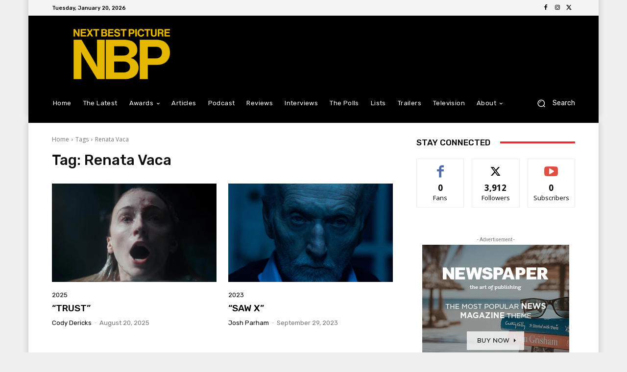

--- FILE ---
content_type: text/html; charset=utf-8
request_url: https://www.google.com/recaptcha/api2/aframe
body_size: 256
content:
<!DOCTYPE HTML><html><head><meta http-equiv="content-type" content="text/html; charset=UTF-8"></head><body><script nonce="L4o-ryQhHIvUkw5OiUOHSg">/** Anti-fraud and anti-abuse applications only. See google.com/recaptcha */ try{var clients={'sodar':'https://pagead2.googlesyndication.com/pagead/sodar?'};window.addEventListener("message",function(a){try{if(a.source===window.parent){var b=JSON.parse(a.data);var c=clients[b['id']];if(c){var d=document.createElement('img');d.src=c+b['params']+'&rc='+(localStorage.getItem("rc::a")?sessionStorage.getItem("rc::b"):"");window.document.body.appendChild(d);sessionStorage.setItem("rc::e",parseInt(sessionStorage.getItem("rc::e")||0)+1);localStorage.setItem("rc::h",'1768888751070');}}}catch(b){}});window.parent.postMessage("_grecaptcha_ready", "*");}catch(b){}</script></body></html>

--- FILE ---
content_type: application/javascript; charset=UTF-8
request_url: https://nextbestpicture.com/cdn-cgi/challenge-platform/h/b/scripts/jsd/d251aa49a8a3/main.js?
body_size: 9553
content:
window._cf_chl_opt={AKGCx8:'b'};~function(h6,bC,bK,bW,bu,bA,bv,bd,h0,h2){h6=L,function(D,b,hT,h5,h,E){for(hT={D:223,b:215,h:411,E:179,Z:357,k:221,e:196,c:311,N:217},h5=L,h=D();!![];)try{if(E=parseInt(h5(hT.D))/1*(-parseInt(h5(hT.b))/2)+parseInt(h5(hT.h))/3+parseInt(h5(hT.E))/4*(parseInt(h5(hT.Z))/5)+-parseInt(h5(hT.k))/6+parseInt(h5(hT.e))/7+-parseInt(h5(hT.c))/8+-parseInt(h5(hT.N))/9,E===b)break;else h.push(h.shift())}catch(Z){h.push(h.shift())}}(F,771150),bC=this||self,bK=bC[h6(218)],bW=null,bu=br(),bA={},bA[h6(185)]='o',bA[h6(428)]='s',bA[h6(183)]='u',bA[h6(395)]='z',bA[h6(350)]='n',bA[h6(397)]='I',bA[h6(426)]='b',bv=bA,bC[h6(329)]=function(D,h,E,Z,Er,Ez,EX,hi,N,O,J,H,o,i,U){if(Er={D:216,b:266,h:288,E:331,Z:313,k:347,e:331,c:229,N:260,j:339,l:229,m:260,O:265,J:186,H:345,o:390,i:276,U:315,I:299,f:338},Ez={D:188,b:332,h:345,E:289,Z:406,k:270},EX={D:236,b:431,h:297,E:388},hi=h6,N={'YViXI':function(I,Y){return I<Y},'PXfaj':function(I,Y){return I+Y},'JSmhC':function(I,Y){return I+Y},'GQnpo':function(I,Y){return I===Y},'etfNs':function(I,Y){return I(Y)},'DkDVP':function(I,Y,V,Q){return I(Y,V,Q)},'FvRzO':function(I,Y){return I(Y)},'kGmgT':hi(Er.D),'Bszpt':function(I,Y){return I+Y}},h===null||N[hi(Er.b)](void 0,h))return Z;for(O=N[hi(Er.h)](bx,h),D[hi(Er.E)][hi(Er.Z)]&&(O=O[hi(Er.k)](D[hi(Er.e)][hi(Er.Z)](h))),O=D[hi(Er.c)][hi(Er.N)]&&D[hi(Er.j)]?D[hi(Er.l)][hi(Er.m)](new D[(hi(Er.j))](O)):function(I,hI,Y){for(hI=hi,I[hI(Ez.D)](),Y=0;N[hI(Ez.b)](Y,I[hI(Ez.h)]);I[Y]===I[N[hI(Ez.E)](Y,1)]?I[hI(Ez.Z)](N[hI(Ez.k)](Y,1),1):Y+=1);return I}(O),J='nAsAaAb'.split('A'),J=J[hi(Er.O)][hi(Er.J)](J),H=0;H<O[hi(Er.H)];o=O[H],i=N[hi(Er.o)](bw,D,h,o),N[hi(Er.i)](J,i)?(U=i==='s'&&!D[hi(Er.U)](h[o]),N[hi(Er.I)]===E+o?j(E+o,i):U||j(E+o,h[o])):j(N[hi(Er.f)](E,o),i),H++);return Z;function j(I,Y,hU){hU=hi,Object[hU(EX.D)][hU(EX.b)][hU(EX.h)](Z,Y)||(Z[Y]=[]),Z[Y][hU(EX.E)](I)}},bd=h6(381)[h6(326)](';'),h0=bd[h6(265)][h6(186)](bd),bC[h6(252)]=function(h,E,Ew,ER,hf,Z,k,N,j,l,m){for(Ew={D:405,b:228,h:277,E:278,Z:269,k:318,e:227,c:345,N:228,j:286,l:269,m:209,O:388,J:360},ER={D:405},hf=h6,Z={},Z[hf(Ew.D)]=function(O,J){return O+J},Z[hf(Ew.b)]=function(O,J){return J!==O},Z[hf(Ew.h)]=hf(Ew.E),Z[hf(Ew.Z)]=function(O,J){return O===J},Z[hf(Ew.k)]=function(O,J){return J===O},k=Z,N=Object[hf(Ew.e)](E),j=0;j<N[hf(Ew.c)];j++)if(k[hf(Ew.N)](k[hf(Ew.h)],hf(Ew.j))){if(l=N[j],k[hf(Ew.l)]('f',l)&&(l='N'),h[l]){for(m=0;m<E[N[j]][hf(Ew.c)];k[hf(Ew.k)](-1,h[l][hf(Ew.m)](E[N[j]][m]))&&(h0(E[N[j]][m])||h[l][hf(Ew.O)]('o.'+E[N[j]][m])),m++);}else h[l]=E[N[j]][hf(Ew.J)](function(O,ha){return ha=hf,k[ha(ER.D)]('o.',O)})}else return'i'},h2=function(ZU,Zi,ZH,ZO,hV,b,h,E,Z){return ZU={D:413,b:295,h:385,E:294,Z:371,k:374},Zi={D:322,b:254,h:213,E:425,Z:256,k:301,e:301,c:200,N:422,j:254,l:296,m:254,O:391,J:361,H:182,o:388,i:272,U:195,I:384,f:254,a:303,Y:254,V:322,Q:378,G:254,g:391,B:398,P:247,C:330,K:300,W:346,S:292,T:254,n:236,y:431,s:297},ZH={D:292,b:296,h:345},ZO={D:400,b:437,h:362,E:423,Z:422,k:345,e:346,c:236,N:431,j:297,l:431,m:297,O:236,J:431,H:421,o:292,i:388,U:421,I:430,f:327,a:388,Y:322,V:319,Q:264,G:239,g:421,B:239,P:333,C:292,K:327,W:388,S:254,T:292,n:254,y:291,s:297,X:384,z:341,M:433,A:364,v:400,R:203,x:238,d:224,F0:336,F1:434,F2:187,F3:388,F4:421,F5:384,F6:239,F7:296,F8:422,F9:440,FF:378,Ft:388,FL:322,FD:310,Fb:388,Fh:322,FE:440,FZ:193,Fk:232,Fe:333,Fc:388,FN:292,Fj:295,Fl:414,Fm:367,FO:367,FJ:410,FH:209,Fo:330},hV=h6,b={'Djwog':function(k,e){return k<e},'pNJXm':function(k,e){return k==e},'CndNF':function(k,e){return k<<e},'DRWwI':function(k,e){return k-e},'UOCFC':function(k,e){return k(e)},'tEwWr':function(k,e){return k<<e},'RhSex':function(k,e){return k&e},'yRRgN':function(k,e){return e!==k},'BTGRn':function(k,e){return k>e},'cYxbs':hV(ZU.D),'Mgawp':function(k,e){return k==e},'JdVxY':function(k,e){return e|k},'VYeaO':function(k,e){return k-e},'tlPGz':function(k,e){return k-e},'XMdZO':function(k,e){return k(e)},'BoChz':function(k,e){return k<<e},'rHyMT':hV(ZU.b),'EoejL':function(k,e){return e===k},'zwlUK':hV(ZU.h),'FBJPB':hV(ZU.E),'IcQMU':function(k,e){return k==e},'GUlNK':function(k,e){return k!=e},'MzyoM':function(k,e){return e&k},'UvYxR':function(k,e){return k*e},'CwDRj':function(k,e){return k&e},'LDSPj':function(k,e){return k(e)},'ojhPH':function(k,e){return k<e}},h=String[hV(ZU.Z)],E={'h':function(k,Zl){return Zl={D:249,b:346},k==null?'':E.g(k,6,function(e,hQ){return hQ=L,hQ(Zl.D)[hQ(Zl.b)](e)})},'g':function(N,j,O,hG,J,H,o,i,U,I,Y,V,Q,G,B,P,C,s,K,W,S){if(hG=hV,J={},J[hG(ZO.D)]=hG(ZO.b),J[hG(ZO.h)]=hG(ZO.E),H=J,N==null)return'';for(i={},U={},I='',Y=2,V=3,Q=2,G=[],B=0,P=0,C=0;b[hG(ZO.Z)](C,N[hG(ZO.k)]);C+=1)if(K=N[hG(ZO.e)](C),Object[hG(ZO.c)][hG(ZO.N)][hG(ZO.j)](i,K)||(i[K]=V++,U[K]=!0),W=I+K,Object[hG(ZO.c)][hG(ZO.l)][hG(ZO.m)](i,W))I=W;else{if(Object[hG(ZO.O)][hG(ZO.J)][hG(ZO.j)](U,I)){if(256>I[hG(ZO.H)](0)){for(o=0;o<Q;B<<=1,b[hG(ZO.o)](P,j-1)?(P=0,G[hG(ZO.i)](O(B)),B=0):P++,o++);for(S=I[hG(ZO.U)](0),o=0;8>o;B=b[hG(ZO.I)](B,1)|1.65&S,P==b[hG(ZO.f)](j,1)?(P=0,G[hG(ZO.a)](b[hG(ZO.Y)](O,B)),B=0):P++,S>>=1,o++);}else if(hG(ZO.V)!==hG(ZO.Q)){for(S=1,o=0;o<Q;B=b[hG(ZO.G)](B,1)|S,j-1==P?(P=0,G[hG(ZO.i)](O(B)),B=0):P++,S=0,o++);for(S=I[hG(ZO.g)](0),o=0;16>o;B=b[hG(ZO.B)](B,1)|b[hG(ZO.P)](S,1),b[hG(ZO.C)](P,b[hG(ZO.K)](j,1))?(P=0,G[hG(ZO.W)](O(B)),B=0):P++,S>>=1,o++);}else I(E);Y--,Y==0&&(Y=Math[hG(ZO.S)](2,Q),Q++),delete U[I]}else for(S=i[I],o=0;o<Q;B=B<<1.61|b[hG(ZO.P)](S,1),b[hG(ZO.C)](P,j-1)?(P=0,G[hG(ZO.i)](O(B)),B=0):P++,S>>=1,o++);I=(Y--,b[hG(ZO.T)](0,Y)&&(Y=Math[hG(ZO.n)](2,Q),Q++),i[W]=V++,String(K))}if(b[hG(ZO.y)]('',I)){if(Object[hG(ZO.O)][hG(ZO.l)][hG(ZO.s)](U,I)){if(b[hG(ZO.X)](256,I[hG(ZO.H)](0))){if(b[hG(ZO.z)]===hG(ZO.M))s={},s[hG(ZO.A)]=H[hG(ZO.v)],s[hG(ZO.R)]=Z.r,s[hG(ZO.x)]=hG(ZO.d),s[hG(ZO.F0)]=C,s[hG(ZO.F1)][hG(ZO.F2)](s,'*');else{for(o=0;o<Q;B<<=1,j-1==P?(P=0,G[hG(ZO.F3)](O(B)),B=0):P++,o++);for(S=I[hG(ZO.F4)](0),o=0;b[hG(ZO.F5)](8,o);B=b[hG(ZO.F6)](B,1)|1&S,b[hG(ZO.F7)](P,j-1)?(P=0,G[hG(ZO.a)](O(B)),B=0):P++,S>>=1,o++);}}else{for(S=1,o=0;b[hG(ZO.F8)](o,Q);B=b[hG(ZO.F9)](B<<1.48,S),P==b[hG(ZO.FF)](j,1)?(P=0,G[hG(ZO.Ft)](b[hG(ZO.FL)](O,B)),B=0):P++,S=0,o++);for(S=I[hG(ZO.F4)](0),o=0;16>o;B=1.82&S|B<<1,P==b[hG(ZO.FD)](j,1)?(P=0,G[hG(ZO.Fb)](b[hG(ZO.Fh)](O,B)),B=0):P++,S>>=1,o++);}Y--,0==Y&&(Y=Math[hG(ZO.n)](2,Q),Q++),delete U[I]}else for(S=i[I],o=0;o<Q;B=b[hG(ZO.FE)](B<<1,S&1.9),j-1==P?(P=0,G[hG(ZO.Ft)](b[hG(ZO.FZ)](O,B)),B=0):P++,S>>=1,o++);Y--,0==Y&&Q++}for(S=2,o=0;o<Q;B=b[hG(ZO.F9)](b[hG(ZO.Fk)](B,1),b[hG(ZO.Fe)](S,1)),j-1==P?(P=0,G[hG(ZO.Fc)](O(B)),B=0):P++,S>>=1,o++);for(;;)if(B<<=1,b[hG(ZO.FN)](P,j-1)){if(hG(ZO.Fj)===b[hG(ZO.Fl)]){G[hG(ZO.Ft)](O(B));break}else return Z instanceof C[hG(ZO.Fm)]&&0<Q[hG(ZO.FO)][hG(ZO.c)][hG(ZO.FJ)][hG(ZO.m)](o)[hG(ZO.FH)](H[hG(ZO.h)])}else P++;return G[hG(ZO.Fo)]('')},'j':function(k,ZJ,hq){return ZJ={D:199,b:375,h:300,E:356,Z:191,k:421},hq=hV,b[hq(ZH.D)](null,k)?'':b[hq(ZH.b)]('',k)?null:E.i(k[hq(ZH.h)],32768,function(e,hg,c,N){if(hg=hq,c={},c[hg(ZJ.D)]=hg(ZJ.b),N=c,b[hg(ZJ.h)](b[hg(ZJ.E)],hg(ZJ.Z)))h(N[hg(ZJ.D)],E.e);else return k[hg(ZJ.k)](e)})},'i':function(N,j,O,hB,J,H,o,i,U,I,Y,V,Q,G,B,P,K,C){for(hB=hV,J=[],H=4,o=4,i=3,U=[],V=b[hB(Zi.D)](O,0),Q=j,G=1,I=0;3>I;J[I]=I,I+=1);for(B=0,P=Math[hB(Zi.b)](2,2),Y=1;Y!=P;)if(b[hB(Zi.h)]===hB(Zi.E)){if(hB(Zi.Z)==typeof i[hB(Zi.k)])return Z[hB(Zi.e)](function(){}),'p'}else C=V&Q,Q>>=1,b[hB(Zi.c)](0,Q)&&(Q=j,V=O(G++)),B|=(b[hB(Zi.N)](0,C)?1:0)*Y,Y<<=1;switch(B){case 0:for(B=0,P=Math[hB(Zi.j)](2,8),Y=1;Y!=P;C=Q&V,Q>>=1,b[hB(Zi.l)](0,Q)&&(Q=j,V=O(G++)),B|=Y*(0<C?1:0),Y<<=1);K=h(B);break;case 1:for(B=0,P=Math[hB(Zi.m)](2,16),Y=1;b[hB(Zi.O)](Y,P);C=b[hB(Zi.J)](V,Q),Q>>=1,Q==0&&(Q=j,V=O(G++)),B|=b[hB(Zi.H)](0<C?1:0,Y),Y<<=1);K=h(B);break;case 2:return''}for(I=J[3]=K,U[hB(Zi.o)](K);;)if(hB(Zi.i)!==hB(Zi.U)){if(b[hB(Zi.I)](G,N))return'';for(B=0,P=Math[hB(Zi.f)](2,i),Y=1;Y!=P;C=b[hB(Zi.a)](V,Q),Q>>=1,b[hB(Zi.c)](0,Q)&&(Q=j,V=O(G++)),B|=Y*(0<C?1:0),Y<<=1);switch(K=B){case 0:for(B=0,P=Math[hB(Zi.Y)](2,8),Y=1;Y!=P;C=Q&V,Q>>=1,Q==0&&(Q=j,V=O(G++)),B|=b[hB(Zi.H)](b[hB(Zi.N)](0,C)?1:0,Y),Y<<=1);J[o++]=b[hB(Zi.V)](h,B),K=b[hB(Zi.Q)](o,1),H--;break;case 1:for(B=0,P=Math[hB(Zi.G)](2,16),Y=1;b[hB(Zi.g)](Y,P);C=V&Q,Q>>=1,0==Q&&(Q=j,V=b[hB(Zi.B)](O,G++)),B|=(b[hB(Zi.P)](0,C)?1:0)*Y,Y<<=1);J[o++]=h(B),K=o-1,H--;break;case 2:return U[hB(Zi.C)]('')}if(H==0&&(H=Math[hB(Zi.b)](2,i),i++),J[K])K=J[K];else if(b[hB(Zi.K)](K,o))K=I+I[hB(Zi.W)](0);else return null;U[hB(Zi.o)](K),J[o++]=I+K[hB(Zi.W)](0),H--,I=K,b[hB(Zi.S)](0,H)&&(H=Math[hB(Zi.T)](2,i),i++)}else N[hB(Zi.n)][hB(Zi.y)][hB(Zi.s)](j,O)||(P[O]=[]),J[H][hB(Zi.o)](o)}},Z={},Z[hV(ZU.k)]=E.h,Z}(),h3();function bz(D,b,EJ,EO,Eh,Eb,hZ,h,E,Z,k){EJ={D:253,b:225,h:380,E:233,Z:316,k:251,e:261,c:407,N:194,j:436,l:243,m:355,O:201,J:323,H:281,o:342,i:275,U:321,I:189,f:340,a:340,Y:435,V:281,Q:304,G:374,g:283},EO={D:197,b:393,h:366,E:366,Z:255,k:180,e:231,c:326,N:254,j:236,l:431,m:297,O:421,J:388,H:298,o:388,i:379,U:306,I:402,f:388,a:421,Y:184,V:241,Q:240,G:388,g:403,B:254,P:368,C:240,K:388,W:403},Eh={D:307,b:307,h:383,E:293,Z:225,k:204,e:279,c:243,N:250},Eb={D:255,b:342},hZ=h6,h={'bHOYc':function(e,c){return e(c)},'XNUhI':function(e,c){return e(c)},'uDndk':hZ(EJ.D),'cbIFp':hZ(EJ.b),'Cjmte':function(e,c){return e(c)},'KvLou':function(e,c){return e+c},'CUJwr':hZ(EJ.h),'XyBDJ':hZ(EJ.E),'tNEtb':function(e,c){return e<<c},'JAMdP':function(e,c){return c&e},'AqDwj':function(e,c){return c|e},'VkrKi':function(e,c){return c===e}},E=bC[hZ(EJ.Z)],console[hZ(EJ.k)](bC[hZ(EJ.e)]),Z=new bC[(hZ(EJ.c))](),Z[hZ(EJ.N)](hZ(EJ.j),h[hZ(EJ.l)](hZ(EJ.m)+bC[hZ(EJ.e)][hZ(EJ.O)]+hZ(EJ.J),E.r)),E[hZ(EJ.H)]&&(Z[hZ(EJ.o)]=5e3,Z[hZ(EJ.i)]=function(hk){hk=hZ,h[hk(Eb.D)](b,hk(Eb.b))}),Z[hZ(EJ.U)]=function(he){if(he=hZ,Z[he(Eh.D)]>=200&&Z[he(Eh.b)]<300)h[he(Eh.h)](b,h[he(Eh.E)]);else if(he(Eh.Z)!==h[he(Eh.k)])return;else h[he(Eh.e)](b,h[he(Eh.c)](h[he(Eh.N)],Z[he(Eh.D)]))},Z[hZ(EJ.I)]=function(Em,EN,Ek,hc,e,N,j,l){if(Em={D:365},EN={D:343},Ek={D:427},hc=hZ,e={'vtIxt':h[hc(EO.D)],'LqKKI':function(c,N){return c<<N},'UdhwM':function(c,N){return c<N},'zqqwn':function(c,N,hN){return hN=hc,h[hN(Ek.D)](c,N)},'uqbAY':function(c,N){return N==c},'bdAdU':function(c,N){return c>N},'rNDSL':function(c,N,hj){return hj=hc,h[hj(EN.D)](c,N)},'SIglj':function(c,N){return c-N},'SuCMV':function(c,N){return c(N)},'hzDKI':function(c,N,hl){return hl=hc,h[hl(Em.D)](c,N)}},h[hc(EO.b)](hc(EO.h),hc(EO.E)))h[hc(EO.Z)](b,hc(EO.k));else for(N=e[hc(EO.e)][hc(EO.c)]('|'),j=0;!![];){switch(N[j++]){case'0':Lt==0&&(LL=LD[hc(EO.N)](2,Lb),Lh++);continue;case'1':LE[LZ]=Lk++;continue;case'2':if(FX[hc(EO.j)][hc(EO.l)][hc(EO.m)](Fz,Fr)){if(256>Lj[hc(EO.O)](0)){for(Dm=0;DO<DJ;Do<<=1,DU-1==Di?(DI=0,Df[hc(EO.J)](Da(DY)),DV=0):DQ++,DH++);for(l=DG[hc(EO.O)](0),Dq=0;8>Dg;DP=e[hc(EO.H)](DC,1)|l&1.06,DW-1==DK?(DS=0,DT[hc(EO.o)](Dn(Dy)),Ds=0):Dp++,l>>=1,DB++);}else{for(l=1,DX=0;e[hc(EO.i)](Dz,Dr);DM=e[hc(EO.U)](DA,1)|l,e[hc(EO.I)](Dv,DR-1)?(Dw=0,Dx[hc(EO.f)](Dd(b0)),b1=0):b2++,l=0,Du++);for(l=b3[hc(EO.a)](0),b4=0;e[hc(EO.Y)](16,b5);b7=b8<<1|e[hc(EO.V)](l,1),b9==e[hc(EO.Q)](bF,1)?(bt=0,bL[hc(EO.G)](e[hc(EO.g)](bD,bb)),bh=0):bE++,l>>=1,b6++);}DE--,DZ==0&&(Dk=De[hc(EO.B)](2,Dc),DN++),delete Dj[Dl]}else for(l=tA[tv],tR=0;tw<tx;L0=e[hc(EO.P)](e[hc(EO.U)](L1,1),1&l),L2==e[hc(EO.C)](L3,1)?(L4=0,L5[hc(EO.K)](e[hc(EO.W)](L6,L7)),L8=0):L9++,l>>=1,td++);continue;case'3':LF--;continue;case'4':Le=e[hc(EO.W)](Lc,LN);continue}break}},k={'t':bp(),'lhr':bK[hZ(EJ.f)]&&bK[hZ(EJ.a)][hZ(EJ.Y)]?bK[hZ(EJ.f)][hZ(EJ.Y)]:'','api':E[hZ(EJ.V)]?!![]:![],'c':bn(),'payload':D},Z[hZ(EJ.Q)](h2[hZ(EJ.G)](JSON[hZ(EJ.g)](k)))}function L(t,D,b,h){return t=t-178,b=F(),h=b[t],h}function bX(E5,hE,b,h,E,Z,k){return E5={D:439,b:409,h:358,E:178,Z:439},hE=h6,b={},b[hE(E5.D)]=function(e,c){return e>c},b[hE(E5.b)]=function(e,c){return e-c},h=b,E=3600,Z=bp(),k=Math[hE(E5.h)](Date[hE(E5.E)]()/1e3),h[hE(E5.Z)](h[hE(E5.b)](k,Z),E)?![]:!![]}function bn(hv,hL,D){return hv={D:235},hL=h6,D={'CnatU':function(b){return b()}},D[hL(hv.D)](bT)!==null}function h3(Zy,Zn,hP,D,b,h,E,c,Z){if(Zy={D:419,b:396,h:267,E:316,Z:242,k:372,e:305,c:404,N:353,j:309,l:344,m:401,O:267,J:206,H:317,o:421,i:412,U:389,I:388,f:421,a:234,Y:334,V:388,Q:351,G:226,g:388,B:254,P:308},Zn={D:359,b:359,h:207,E:401,Z:242,k:372,e:308,c:417,N:342,j:275},hP=h6,D={'kPytU':function(k,e){return k+e},'NemLK':function(k,e){return k>e},'IpRaT':function(k,e){return k==e},'Airgn':function(k,e){return k-e},'UtpOf':function(k,e){return k&e},'jYpeC':function(k,e){return k-e},'rjTuo':function(k,e){return k<<e},'spBcJ':function(k,e){return k(e)},'EKHLP':function(k){return k()},'hfYMU':function(k,e){return e!==k},'fsxZu':hP(Zy.D),'jlxtH':function(k){return k()},'FOQWW':hP(Zy.b),'DPVtv':hP(Zy.h)},b=bC[hP(Zy.E)],!b)return;if(!bX())return;if(h=![],E=function(){if(!h){if(h=!![],!bX())return;bS(function(k){h4(b,k)})}},bK[hP(Zy.Z)]!==D[hP(Zy.k)])E();else if(bC[hP(Zy.e)]){if(hP(Zy.c)===hP(Zy.N))return D[hP(Zy.j)]('o.',b);else bK[hP(Zy.e)](D[hP(Zy.l)],E)}else if(D[hP(Zy.m)](hP(Zy.O),D[hP(Zy.J)])){if(D[hP(Zy.H)](256,Fc[hP(Zy.o)](0))){for(tj=0;tl<tm;tJ<<=1,D[hP(Zy.i)](tH,D[hP(Zy.U)](to,1))?(ti=0,tU[hP(Zy.I)](tI(tf)),ta=0):tY++,tO++);for(c=tV[hP(Zy.f)](0),tQ=0;8>tG;tg=tB<<1|D[hP(Zy.a)](c,1),tP==D[hP(Zy.Y)](tC,1)?(tK=0,tW[hP(Zy.V)](tS(tT)),tn=0):ty++,c>>=1,tq++);}else{for(c=1,ts=0;tp<tX;tr=D[hP(Zy.Q)](tu,1)|c,tA-1==tM?(tv=0,tR[hP(Zy.V)](D[hP(Zy.G)](tw,tx)),td=0):L0++,c=0,tz++);for(c=L1[hP(Zy.o)](0),L2=0;16>L3;L5=1&c|L6<<1.6,L7==L8-1?(L9=0,LF[hP(Zy.g)](Lt(LL)),LD=0):Lb++,c>>=1,L4++);}tb--,th==0&&(tE=tZ[hP(Zy.B)](2,tk),te++),delete tc[tN]}else Z=bK[hP(Zy.P)]||function(){},bK[hP(Zy.P)]=function(ZT,hC,N){(ZT={D:248,b:342},hC=hP,hC(Zn.D)===hC(Zn.b))?(D[hC(Zn.h)](Z),D[hC(Zn.E)](bK[hC(Zn.Z)],D[hC(Zn.k)])&&(bK[hC(Zn.e)]=Z,D[hC(Zn.c)](E))):(N={'ztRPB':function(j,l){return j(l)}},E[hC(Zn.N)]=5e3,Z[hC(Zn.j)]=function(hK){hK=hC,N[hK(ZT.D)](e,hK(ZT.b))})}}function h1(Ed,hY,h,E,Z,k,c,N,j,l){h=(Ed={D:268,b:320,h:416,E:314,Z:244,k:326,e:259,c:211,N:325,j:376,l:399,m:257,O:214,J:230,H:387,o:335,i:386,U:429,I:394},hY=h6,{'uxwJz':hY(Ed.D),'ouIxO':hY(Ed.b),'oZtHK':hY(Ed.h),'VyAap':hY(Ed.E),'RzocS':function(m,O,J,H,o){return m(O,J,H,o)}});try{for(E=h[hY(Ed.Z)][hY(Ed.k)]('|'),Z=0;!![];){switch(E[Z++]){case'0':k=bK[hY(Ed.e)](h[hY(Ed.c)]);continue;case'1':bK[hY(Ed.N)][hY(Ed.j)](k);continue;case'2':k[hY(Ed.l)]='-1';continue;case'3':bK[hY(Ed.N)][hY(Ed.m)](k);continue;case'4':k[hY(Ed.O)]=hY(Ed.J);continue;case'5':j=pRIb1(c,k[h[hY(Ed.H)]],'d.',j);continue;case'6':c=k[hY(Ed.o)];continue;case'7':j=pRIb1(c,c[hY(Ed.i)]||c[h[hY(Ed.U)]],'n.',j);continue;case'8':j=h[hY(Ed.I)](pRIb1,c,c,'',j);continue;case'9':return N={},N.r=j,N.e=null,N;case'10':j={};continue}break}}catch(m){return l={},l.r={},l.e=m,l}}function F(Zr){return Zr='EKHLP,VOKaa,indexOf,3|1|2|0|4,ouIxO,Jersp,FBJPB,style,1146oCiXGV,d.cookie,5998104YRwdHa,document,fEcOd,SSTpq3,2599866sLkSDd,GZzOX,1357LbruiA,error,cWVqc,spBcJ,keys,tJwtB,Array,display: none,vtIxt,BoChz,2|3|0|1|4,UtpOf,CnatU,prototype,JBxy9,event,tEwWr,SIglj,rNDSL,readyState,KvLou,uxwJz,aUjz8,jsd,ojhPH,ztRPB,iteYm6ar01cq5dvxsoMHXyZPSkuAzVUhCF+-B3pTI9D24$Kjnb87lfNGwLEJRgWQO,CUJwr,log,rxvNi8,success,pow,bHOYc,function,appendChild,sRKNK,createElement,from,_cf_chl_opt,opywQ,EalAx,RMMYo,includes,GQnpo,LlhJD,0|4|2|3|6|10|8|7|5|1|9,ECMDc,JSmhC,YdoyP,yJSkR,lcEza,CCzKg,ontimeout,FvRzO,JZwlg,PCwvX,Cjmte,PrOvI,api,JsQVA,stringify,ORRGU,/invisible/jsd,XvAcr,mhapM,etfNs,PXfaj,UnUIR,yRRgN,pNJXm,uDndk,OJPEC,HoWLJ,Mgawp,call,LqKKI,kGmgT,EoejL,catch,OyLjm,CwDRj,send,addEventListener,zqqwn,status,onreadystatechange,kPytU,tlPGz,3189952yFVEiB,WivSL,getOwnPropertyNames,navigator,isNaN,__CF$cv$params,NemLK,SUKFG,BMwQo,iframe,onload,UOCFC,/jsd/oneshot/d251aa49a8a3/0.1911606254338625:1768886107:brDYiNjnq8CkMMSyMEYZAjd-oLvJW5GaTwIDaUKtbG4/,gNdJb,body,split,DRWwI,LRmiB4,pRIb1,join,Object,YViXI,RhSex,jYpeC,contentWindow,detail,getPrototypeOf,Bszpt,Set,location,cYxbs,timeout,JAMdP,FOQWW,length,charAt,concat,iqfqP,yJlvH,number,rjTuo,errorInfoObject,KXPEq,kZBeP,/cdn-cgi/challenge-platform/h/,zwlUK,30340rPLTMJ,floor,EwPbe,map,MzyoM,PcweE,/b/ov1/0.1911606254338625:1768886107:brDYiNjnq8CkMMSyMEYZAjd-oLvJW5GaTwIDaUKtbG4/,source,AqDwj,SQZcI,Function,hzDKI,isArray,CnwA5,fromCharCode,fsxZu,random,AJuED,error on cf_chl_props,removeChild,RIKcK,VYeaO,UdhwM,http-code:,_cf_chl_opt;JJgc4;PJAn2;kJOnV9;IWJi4;OHeaY1;DqMg0;FKmRv9;LpvFx1;cAdz2;PqBHf2;nFZCC5;ddwW5;pRIb1;rxvNi8;RrrrA2;erHi9,elIqj,XNUhI,BTGRn,XZNXb,clientInformation,oZtHK,push,Airgn,DkDVP,GUlNK,pkLOA2,VkrKi,RzocS,symbol,DOMContentLoaded,bigint,LDSPj,tabIndex,coJly,hfYMU,uqbAY,SuCMV,ikWhY,oYjTe,splice,XMLHttpRequest,jvZNg,tQEte,toString,1922031uLBuXy,IpRaT,Trdaf,rHyMT,wqFzh,contentDocument,jlxtH,randomUUID,loading,rrMRs,charCodeAt,Djwog,[native code],RKwGd,hlfee,boolean,tNEtb,string,VyAap,CndNF,hasOwnProperty,UQBrn,iTVxH,parent,href,POST,cloudflare-invisible,kBqBQ,HGFgU,JdVxY,now,592UbIuRv,xhr-error,Plhgr,UvYxR,undefined,bdAdU,object,bind,postMessage,sort,onerror,COUZO,gjLGz,iuasi,XMdZO,open,bSyjh,10559367PgluDp,XyBDJ,TYlZ6,qBUlI,IcQMU,AKGCx8,AdeF3,sid,cbIFp,chctx,DPVtv'.split(','),F=function(){return Zr},F()}function bS(D,hu,hr,hp,h7,b,h){hu={D:302,b:262,h:375},hr={D:280,b:432,h:308,E:256},hp={D:354},h7=h6,b={'kZBeP':function(E){return E()},'PrOvI':function(E,Z){return E!==Z},'UQBrn':h7(hu.D),'opywQ':function(E,Z,k){return E(Z,k)}},h=h1(),b[h7(hu.b)](bz,h.r,function(E,h9,Z,hz,e){(h9=h7,Z={'Plhgr':function(k,h8){return h8=L,b[h8(hp.D)](k)}},b[h9(hr.D)](b[h9(hr.b)],b[h9(hr.b)]))?(hz={D:242,b:419,h:308,E:181},e=k[h9(hr.h)]||function(){},e[h9(hr.h)]=function(hF){hF=h9,e(),e[hF(hz.D)]!==hF(hz.b)&&(J[hF(hz.h)]=e,Z[hF(hz.E)](H))}):(typeof D===h9(hr.E)&&D(E),by())}),h.e&&bM(h7(hu.h),h.e)}function bw(D,h,E,EB,hH,Z,k,e){Z=(EB={D:258,b:185,h:256,E:282,Z:308,k:290,e:208,c:271,N:349,j:287,l:301,m:229,O:369,J:229,H:284,o:324,i:287},hH=h6,{'UnUIR':function(N){return N()},'JsQVA':hH(EB.D),'VOKaa':function(N,j){return j==N},'YdoyP':hH(EB.b),'yJlvH':function(N,j){return j==N},'mhapM':hH(EB.h),'ORRGU':function(N,j){return j===N},'gNdJb':function(N,j){return j==N}});try{k=h[E]}catch(N){if(Z[hH(EB.E)]!==hH(EB.D))E[hH(EB.Z)]=Z,Z[hH(EB.k)](k);else return'i'}if(Z[hH(EB.e)](null,k))return void 0===k?'u':'x';if(Z[hH(EB.c)]==typeof k)try{if(Z[hH(EB.N)](Z[hH(EB.j)],typeof k[hH(EB.l)]))return k[hH(EB.l)](function(){}),'p'}catch(l){}return D[hH(EB.m)][hH(EB.O)](k)?'a':k===D[hH(EB.J)]?'D':!0===k?'T':Z[hH(EB.H)](!1,k)?'F':(e=typeof k,Z[hH(EB.o)](Z[hH(EB.i)],e)?bR(D,k)?'N':'f':bv[e]||'?')}function bT(hM,ht,b,h,E,Z,k,e){for(hM={D:382,b:210,h:219,E:350,Z:326,k:219,e:316},ht=h6,b={},b[ht(hM.D)]=ht(hM.b),b[ht(hM.h)]=ht(hM.E),h=b,E=h[ht(hM.D)][ht(hM.Z)]('|'),Z=0;!![];){switch(E[Z++]){case'0':if(typeof k!==h[ht(hM.k)]||k<30)return null;continue;case'1':if(!e)return null;continue;case'2':k=e.i;continue;case'3':e=bC[ht(hM.e)];continue;case'4':return k}break}}function h4(h,E,Zz,ZX,hW,Z,k,N,e){if(Zz={D:253,b:192,h:224,E:281,Z:438,k:364,e:437,c:203,N:238,j:434,l:187,m:222,O:192,J:212,H:312,o:375,i:437,U:190,I:336,f:434,a:187},ZX={D:256},hW=h6,Z={'WivSL':function(c){return c()},'kBqBQ':hW(Zz.D),'GZzOX':function(c,N){return N!==c},'Jersp':hW(Zz.b),'COUZO':hW(Zz.h)},!h[hW(Zz.E)])return;E===Z[hW(Zz.Z)]?(k={},k[hW(Zz.k)]=hW(Zz.e),k[hW(Zz.c)]=h.r,k[hW(Zz.N)]=hW(Zz.D),bC[hW(Zz.j)][hW(Zz.l)](k,'*')):Z[hW(Zz.m)](hW(Zz.O),Z[hW(Zz.J)])?(N=Z[hW(Zz.H)](e),c(N.r,function(U,hS){hS=hW,typeof O===hS(ZX.D)&&o(U),H()}),N.e&&O(hW(Zz.o),N.e)):(e={},e[hW(Zz.k)]=hW(Zz.i),e[hW(Zz.c)]=h.r,e[hW(Zz.N)]=Z[hW(Zz.U)],e[hW(Zz.I)]=E,bC[hW(Zz.f)][hW(Zz.a)](e,'*'))}function bp(E2,hh,D,b){return E2={D:316,b:358,h:348},hh=h6,D={'iqfqP':function(h,E){return h(E)}},b=bC[hh(E2.D)],Math[hh(E2.b)](+D[hh(E2.h)](atob,b.t))}function bM(Z,k,EI,hO,c,N,j,l,m,O,J,H,o,i){if(EI={D:263,b:377,h:420,E:285,Z:202,k:198,e:316,c:263,N:355,j:261,l:201,m:363,O:420,J:407,H:194,o:436,i:342,U:275,I:370,f:370,a:220,Y:261,V:328,Q:261,G:328,g:392,B:261,P:245,C:237,K:352,W:205,S:364,T:246,n:304,y:374},hO=h6,c={},c[hO(EI.D)]=function(U,I){return U+I},c[hO(EI.b)]=function(U,I){return U+I},c[hO(EI.h)]=hO(EI.E),N=c,!bs(0))return![];l=(j={},j[hO(EI.Z)]=Z,j[hO(EI.k)]=k,j);try{m=bC[hO(EI.e)],O=N[hO(EI.c)](N[hO(EI.c)](N[hO(EI.b)](hO(EI.N),bC[hO(EI.j)][hO(EI.l)]),hO(EI.m))+m.r,N[hO(EI.O)]),J=new bC[(hO(EI.J))](),J[hO(EI.H)](hO(EI.o),O),J[hO(EI.i)]=2500,J[hO(EI.U)]=function(){},H={},H[hO(EI.I)]=bC[hO(EI.j)][hO(EI.f)],H[hO(EI.a)]=bC[hO(EI.Y)][hO(EI.a)],H[hO(EI.V)]=bC[hO(EI.Q)][hO(EI.G)],H[hO(EI.g)]=bC[hO(EI.B)][hO(EI.P)],H[hO(EI.C)]=bu,o=H,i={},i[hO(EI.K)]=l,i[hO(EI.W)]=o,i[hO(EI.S)]=hO(EI.T),J[hO(EI.n)](h2[hO(EI.y)](i))}catch(U){}}function bs(b,E0,hb,h,E){return E0={D:424,b:424,h:373},hb=h6,h={},h[hb(E0.D)]=function(Z,k){return Z<k},E=h,E[hb(E0.b)](Math[hb(E0.h)](),b)}function br(EH,hm){return EH={D:418},hm=h6,crypto&&crypto[hm(EH.D)]?crypto[hm(EH.D)]():''}function by(hx,hD,D,b){if(hx={D:274,b:274,h:253,E:415},hD=h6,D={'wqFzh':function(h,E){return h(E)}},b=bT(),null===b)return;bW=(bW&&(hD(hx.D)!==hD(hx.b)?b(hD(hx.h)):D[hD(hx.E)](clearTimeout,bW)),setTimeout(function(){bS()},b*1e3))}function bx(h,EC,ho,E,Z,k){for(EC={D:273,b:273,h:347,E:227,Z:337},ho=h6,E={},E[ho(EC.D)]=function(e,c){return c!==e},Z=E,k=[];Z[ho(EC.b)](null,h);k=k[ho(EC.h)](Object[ho(EC.E)](h)),h=Object[ho(EC.Z)](h));return k}function bR(h,E,Ea,hJ,Z,k){return Ea={D:408,b:367,h:236,E:410,Z:297,k:209,e:423},hJ=h6,Z={},Z[hJ(Ea.D)]=function(e,c){return e<c},k=Z,E instanceof h[hJ(Ea.b)]&&k[hJ(Ea.D)](0,h[hJ(Ea.b)][hJ(Ea.h)][hJ(Ea.E)][hJ(Ea.Z)](E)[hJ(Ea.k)](hJ(Ea.e)))}}()

--- FILE ---
content_type: application/javascript; charset=utf-8
request_url: https://fundingchoicesmessages.google.com/f/AGSKWxWXJhiGB8svmsuqp-ikSnxrXJmQ0WmtIBI80mA7TA-lRN829HmRJ9aDUwF4AkFm5PpIwysPCtMmc7rtC4iSTRy1FkCbJ0vGF1nvVoo8qLoeHmIqc1Qbdq76Z3lVqmGwsK3vSqbuAdIKBoEby3egYcoTcRtZK4Tgp0llcygaUfixDrRt_VFGJPf3tP5H/_/adv/topbanner..co/ads?/camaoAdsenseHomepage./ads/oas_=admodeliframe&
body_size: -1290
content:
window['80211fad-3af2-46d1-96e5-840ebd864571'] = true;